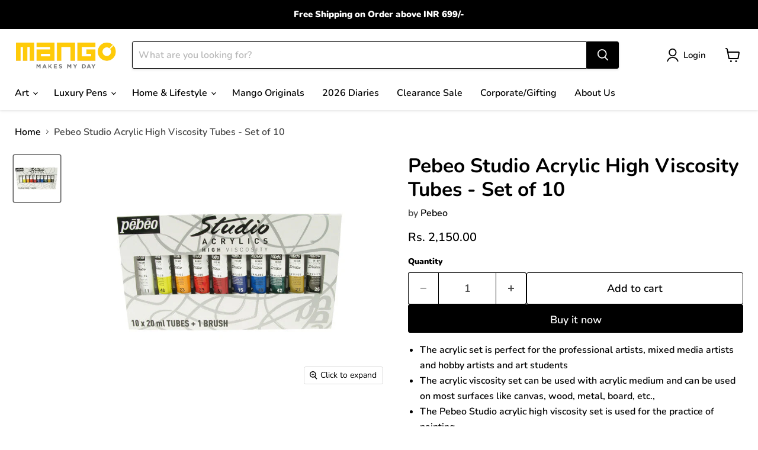

--- FILE ---
content_type: text/javascript; charset=utf-8
request_url: https://www.mangostationery.com/products/pebeo-studio-acrylic-high-viscosity-mng-1566.js
body_size: 490
content:
{"id":6705300439133,"title":"Pebeo Studio Acrylic High Viscosity Tubes - Set of 10","handle":"pebeo-studio-acrylic-high-viscosity-mng-1566","description":"\u003cul\u003e\n\u003cli\u003eThe acrylic set is perfect for the professional artists, mixed media artists and hobby artists and art students\u003c\/li\u003e\n\u003cli\u003eThe acrylic viscosity set can be used with acrylic medium and can be used on most surfaces like canvas, wood, metal, board, etc.,\u003c\/li\u003e\n\u003cli\u003eThe Pebeo Studio acrylic high viscosity set is used for the practice of painting.\u003c\/li\u003e\n\u003c\/ul\u003e","published_at":"2023-11-22T12:44:00+05:30","created_at":"2022-02-01T17:56:59+05:30","vendor":"Pebeo","type":"Acrylic Colour","tags":["Acrylic Colours","Acrylic Sets","All Brands","All Paints","Art","Colour Sets15","Glass Color","Paints","Pebeo","Spray Paints"],"price":215000,"price_min":215000,"price_max":215000,"available":true,"price_varies":false,"compare_at_price":null,"compare_at_price_min":0,"compare_at_price_max":0,"compare_at_price_varies":false,"variants":[{"id":39780551589981,"title":"Default Title","option1":"Default Title","option2":null,"option3":null,"sku":"3167868333118","requires_shipping":true,"taxable":true,"featured_image":null,"available":true,"name":"Pebeo Studio Acrylic High Viscosity Tubes - Set of 10","public_title":null,"options":["Default Title"],"price":215000,"weight":1,"compare_at_price":null,"inventory_management":"shopify","barcode":"","requires_selling_plan":false,"selling_plan_allocations":[]}],"images":["\/\/cdn.shopify.com\/s\/files\/1\/0557\/6746\/6077\/products\/pebeohva10.jpg?v=1643782205"],"featured_image":"\/\/cdn.shopify.com\/s\/files\/1\/0557\/6746\/6077\/products\/pebeohva10.jpg?v=1643782205","options":[{"name":"Title","position":1,"values":["Default Title"]}],"url":"\/products\/pebeo-studio-acrylic-high-viscosity-mng-1566","media":[{"alt":null,"id":22014807867485,"position":1,"preview_image":{"aspect_ratio":1.0,"height":575,"width":575,"src":"https:\/\/cdn.shopify.com\/s\/files\/1\/0557\/6746\/6077\/products\/pebeohva10.jpg?v=1643782205"},"aspect_ratio":1.0,"height":575,"media_type":"image","src":"https:\/\/cdn.shopify.com\/s\/files\/1\/0557\/6746\/6077\/products\/pebeohva10.jpg?v=1643782205","width":575}],"requires_selling_plan":false,"selling_plan_groups":[]}

--- FILE ---
content_type: text/javascript; charset=utf-8
request_url: https://www.mangostationery.com/products/pebeo-studio-acrylic-high-viscosity-mng-1566.js
body_size: 383
content:
{"id":6705300439133,"title":"Pebeo Studio Acrylic High Viscosity Tubes - Set of 10","handle":"pebeo-studio-acrylic-high-viscosity-mng-1566","description":"\u003cul\u003e\n\u003cli\u003eThe acrylic set is perfect for the professional artists, mixed media artists and hobby artists and art students\u003c\/li\u003e\n\u003cli\u003eThe acrylic viscosity set can be used with acrylic medium and can be used on most surfaces like canvas, wood, metal, board, etc.,\u003c\/li\u003e\n\u003cli\u003eThe Pebeo Studio acrylic high viscosity set is used for the practice of painting.\u003c\/li\u003e\n\u003c\/ul\u003e","published_at":"2023-11-22T12:44:00+05:30","created_at":"2022-02-01T17:56:59+05:30","vendor":"Pebeo","type":"Acrylic Colour","tags":["Acrylic Colours","Acrylic Sets","All Brands","All Paints","Art","Colour Sets15","Glass Color","Paints","Pebeo","Spray Paints"],"price":215000,"price_min":215000,"price_max":215000,"available":true,"price_varies":false,"compare_at_price":null,"compare_at_price_min":0,"compare_at_price_max":0,"compare_at_price_varies":false,"variants":[{"id":39780551589981,"title":"Default Title","option1":"Default Title","option2":null,"option3":null,"sku":"3167868333118","requires_shipping":true,"taxable":true,"featured_image":null,"available":true,"name":"Pebeo Studio Acrylic High Viscosity Tubes - Set of 10","public_title":null,"options":["Default Title"],"price":215000,"weight":1,"compare_at_price":null,"inventory_management":"shopify","barcode":"","requires_selling_plan":false,"selling_plan_allocations":[]}],"images":["\/\/cdn.shopify.com\/s\/files\/1\/0557\/6746\/6077\/products\/pebeohva10.jpg?v=1643782205"],"featured_image":"\/\/cdn.shopify.com\/s\/files\/1\/0557\/6746\/6077\/products\/pebeohva10.jpg?v=1643782205","options":[{"name":"Title","position":1,"values":["Default Title"]}],"url":"\/products\/pebeo-studio-acrylic-high-viscosity-mng-1566","media":[{"alt":null,"id":22014807867485,"position":1,"preview_image":{"aspect_ratio":1.0,"height":575,"width":575,"src":"https:\/\/cdn.shopify.com\/s\/files\/1\/0557\/6746\/6077\/products\/pebeohva10.jpg?v=1643782205"},"aspect_ratio":1.0,"height":575,"media_type":"image","src":"https:\/\/cdn.shopify.com\/s\/files\/1\/0557\/6746\/6077\/products\/pebeohva10.jpg?v=1643782205","width":575}],"requires_selling_plan":false,"selling_plan_groups":[]}